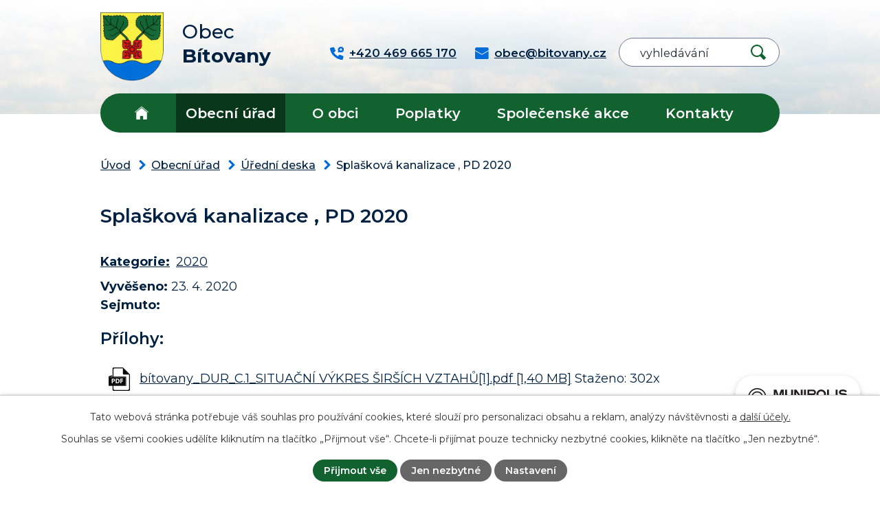

--- FILE ---
content_type: text/html; charset=utf-8
request_url: https://www.bitovany.cz/uredni-deska?action=detail&id=418
body_size: 8655
content:
<!DOCTYPE html>
<html lang="cs" data-lang-system="cs">
	<head>



		<!--[if IE]><meta http-equiv="X-UA-Compatible" content="IE=EDGE"><![endif]-->
			<meta name="viewport" content="width=device-width, initial-scale=1, user-scalable=yes">
			<meta http-equiv="content-type" content="text/html; charset=utf-8" />
			<meta name="robots" content="index,follow" />
			<meta name="author" content="Antee s.r.o." />
			<meta name="description" content="Obec Bítovany - Úřední deska" />
			<meta name="keywords" content="Bítovany, Úřední deska" />
			<meta name="google-site-verification" content="P8hEvnSnHgQGOTQUQyW19byX4fyI6xu_ueOWf2EAHCg" />
			<meta name="viewport" content="width=device-width, initial-scale=1, user-scalable=yes" />
<title>Splašková kanalizace , PD 2020 | Obec Bítovany</title>

		<link rel="stylesheet" type="text/css" href="https://cdn.antee.cz/jqueryui/1.8.20/css/smoothness/jquery-ui-1.8.20.custom.css?v=2" integrity="sha384-969tZdZyQm28oZBJc3HnOkX55bRgehf7P93uV7yHLjvpg/EMn7cdRjNDiJ3kYzs4" crossorigin="anonymous" />
		<link rel="stylesheet" type="text/css" href="/style.php?nid=VlFDTQ==&amp;ver=1685013959" />
		<link rel="stylesheet" type="text/css" href="/css/libs.css?ver=1685025059" />
		<link rel="stylesheet" type="text/css" href="https://cdn.antee.cz/genericons/genericons/genericons.css?v=2" integrity="sha384-DVVni0eBddR2RAn0f3ykZjyh97AUIRF+05QPwYfLtPTLQu3B+ocaZm/JigaX0VKc" crossorigin="anonymous" />

		<script src="/js/jquery/jquery-3.0.0.min.js" ></script>
		<script src="/js/jquery/jquery-migrate-3.1.0.min.js" ></script>
		<script src="/js/jquery/jquery-ui.min.js" ></script>
		<script src="/js/jquery/jquery.ui.touch-punch.min.js" ></script>
		<script src="/js/libs.min.js?ver=1685025059" ></script>
		<script src="/js/ipo.min.js?ver=1685025035" ></script>
			<script src="/js/locales/cs.js?ver=1685013959" ></script>

			<script src='https://www.google.com/recaptcha/api.js?hl=cs&render=explicit' ></script>

		<link href="/uredni-deska-archiv?action=atom" type="application/atom+xml" rel="alternate" title="Úřední deska - ARCHIV">
		<link href="/aktuality?action=atom" type="application/atom+xml" rel="alternate" title="Aktuality">
		<link href="/uredni-deska?action=atom" type="application/atom+xml" rel="alternate" title="Úřední deska">
		<link href="/zaverecny-ucet?action=atom" type="application/atom+xml" rel="alternate" title="Závěrečný účet">
		<link href="/kulturni-akce?action=atom" type="application/atom+xml" rel="alternate" title="Společenské akce">
		<link href="/knihovna?action=atom" type="application/atom+xml" rel="alternate" title="Knihovna">
		<link href="/zpravodaj?action=atom" type="application/atom+xml" rel="alternate" title="Zpravodaj">
<link rel="preconnect" href="https://fonts.gstatic.com/" crossorigin>
<link href="https://fonts.googleapis.com/css2?family=Montserrat:wght@400;500;600;700&amp;display=fallback" rel="stylesheet">
<link href="/image.php?nid=1869&amp;oid=8333102&amp;width=30" rel="icon" type="image/png">
<link rel="shortcut icon" href="/image.php?nid=1869&amp;oid=8333102&amp;width=30">
<link rel="preload" href="/image.php?nid=1869&amp;oid=8333104&amp;width=92" as="image">
<script>
ipo.api.live('body', function(el) {
//posun patičky
$(el).find("#ipocopyright").insertAfter("#ipocontainer");
//třída action-button na backlink
$(el).find(".backlink, .event > a, .turistikaCZ .destination p > a").addClass("action-button");
//přesun vyhledávání
$(el).find(".elasticSearchForm").appendTo(".fulltext_wrapper");
//změna placeholderu ve fulltextu
$(el).find(".elasticSearchForm input[type=text]").attr("placeholder","vyhledávání");
//přidání toggleru pro mobilní menu
if($(window).width() <= 1024) {
$(el).find("ul.topmenulevel1 .topmenulevel2").before("<span class='memu_item_collapse'>");
}
});
//zjištění počet položek submenu
ipo.api.live('#ipotopmenuwrapper ul.topmenulevel2', function(el) {
$(el).find("> li").each(function(index, es) {
if(index == 9) {
$(el).addClass("two-column");
}
});
});
//funkce pro zobrazování a skrývání vyhledávání
ipo.api.live(".header_fulltext_toggler", function(el){
var ikonaLupa = $(el).find(".ikona-lupa");
$(".header_fulltext_toggler > a").click(function(e) {
e.preventDefault();
$(this).toggleClass("search-active");
if($(this).hasClass("search-active")) {
$(ikonaLupa).text('X');
$(ikonaLupa).attr("title","Zavřít vyhledávání");
} else {
$(this).removeClass("search-active");
$(ikonaLupa).attr("title","Otevřít vyhledávání");
$(".elasticSearchForm input[type=text]").val("");
}
$(".fulltext_wrapper").animate({height: "toggle"});
$(".elasticSearchForm input[type=text]").focus();
});
});
</script>
<script>
//označení položek, které mají submenu
ipo.api.live('#ipotopmenu ul.topmenulevel1 li.topmenuitem1', function(el) {
var submenu = $(el).find("ul.topmenulevel2");
if ($(window).width() <= 1024) {
if (submenu.length) {
$(el).addClass("hasSubmenu");
}
}
});
//rozbaleni menu
$(function() {
if ($(window).width() <= 1024) {
$('.topmenuitem1').each(function(){
if($(this).hasClass('active')) {
$(this).find("ul.topmenulevel2").css("display","block");
$(this).find('.memu_item_collapse').addClass("see-more");
}
});
$(".topmenulevel1 > li.hasSubmenu .memu_item_collapse").click(function(e) {
e.preventDefault();
if($(this).hasClass("see-more")) {
$(this).removeClass("see-more");
$(this).next("ul.topmenulevel2").slideUp();
} else {
$(".topmenulevel1 > li.hasSubmenu .memu_item_collapse").removeClass("see-more");
$(".topmenulevel1 > li.hasSubmenu .memu_item_collapse:not(.see-more)").each(function(){
$("ul.topmenulevel2").slideUp();
});
$(this).addClass("see-more");
$(this).next("ul.topmenulevel2").slideDown();
}
});
}
});
</script>



<script>// <![CDATA[
ipo.api.live('.rozhlas-banner-container', function(el) {
$('.rozhlas-banner__icon').click(function(e) {
$(el).toggleClass('open')
if ($(el).hasClass('open')) {
$('.rozhlas-banner').css('display', 'block')
} else {
$(el).removeClass('open')
$('.rozhlas-banner').css('display', 'none')
}
e.preventDefault()
})
$('.rozhlas-banner__close a').click(function(e) {
$(el).removeClass('open')
$(el).find('.rozhlas-banner').css('display', 'none')
})
})
// ]]></script>
	</head>

	<body id="page3253434" class="subpage3253434 subpage197229"
			
			data-nid="1869"
			data-lid="CZ"
			data-oid="3253434"
			data-layout-pagewidth="1024"
			
			data-slideshow-timer="3"
			
						
				
				data-layout="responsive" data-viewport_width_responsive="1024"
			>



							<div id="snippet-cookiesConfirmation-euCookiesSnp">			<div id="cookieChoiceInfo" class="cookie-choices-info template_1">
					<p>Tato webová stránka potřebuje váš souhlas pro používání cookies, které slouží pro personalizaci obsahu a reklam, analýzy návštěvnosti a 
						<a class="cookie-button more" href="https://navody.antee.cz/cookies" target="_blank">další účely.</a>
					</p>
					<p>
						Souhlas se všemi cookies udělíte kliknutím na tlačítko „Přijmout vše“. Chcete-li přijímat pouze technicky nezbytné cookies, klikněte na tlačítko „Jen nezbytné“.
					</p>
				<div class="buttons">
					<a class="cookie-button action-button ajax" id="cookieChoiceButton" rel=”nofollow” href="/uredni-deska?id=418&amp;action=detail&amp;do=cookiesConfirmation-acceptAll">Přijmout vše</a>
					<a class="cookie-button cookie-button--settings action-button ajax" rel=”nofollow” href="/uredni-deska?id=418&amp;action=detail&amp;do=cookiesConfirmation-onlyNecessary">Jen nezbytné</a>
					<a class="cookie-button cookie-button--settings action-button ajax" rel=”nofollow” href="/uredni-deska?id=418&amp;action=detail&amp;do=cookiesConfirmation-openSettings">Nastavení</a>
				</div>
			</div>
</div>				<div id="ipocontainer">

			<div class="menu-toggler">

				<span>Menu</span>
				<span class="genericon genericon-menu"></span>
			</div>

			<span id="back-to-top">

				<i class="fa fa-angle-up"></i>
			</span>

			<div id="ipoheader">

				<div class="header">
	<div class="layout-container flex-container">
		<div>
			<a title="Obec Bítovany" href="/" class="header-logo">
				<img src="/image.php?nid=1869&amp;oid=8333104&amp;width=92" alt="Logo">
				<span class="brand_name">
					<span>Obec</span>
					<strong>Bítovany</strong>
				</span>
			</a>
		</div>
		<div class="header_action">
			<div class="header_links">
				<div class="header_fulltext_toggler">
					<a href="#">
						<span title="Otevřít vyhledávání" class="ikona-lupa">X</span>
					</a>
				</div>
				<a title="Zavolat" href="tel:+420469665170">
					<span class="header_link">
						<span class="icon_holder">
							<img src="/file.php?nid=1869&amp;oid=8333139&amp;width=20" alt="Telefon">
						</span>
						<span class="text_holder">+420 469 665 170</span>
					</span>
				</a>
				<a title="Napsat e-mail" href="mailto:obec@bitovany.cz">
					<span class="header_link">
						<span class="icon_holder">
							<img src="/file.php?nid=1869&amp;oid=8333138&amp;width=21" alt="E-mail">
						</span>
						<span class="text_holder">obec@bitovany.cz</span>
					</span>
				</a>
			</div>
			<div class="fulltext_wrapper"></div>
		</div>
	</div>
</div>



<div class="header_image_wrapper next_pages">
	<div class="header_image"></div>
</div>

<div class="rozhlas-banner-container"><a class="rozhlas-banner__icon animated pulse" title="Zobrazit MUNIPOLIS" href="#"> <img src="/img/mobilni-rozhlas/banner_mr_logo-dark.svg" alt="MUNIPOLIS" width="145"> <span class="rozhlas-subtitle">Novinky z úřadu přímo do vašeho telefonu</span> </a>
				<div class="rozhlas-banner">
								<div class="rozhlas-banner__close"><a title="zavřít"><img src="/img/mobilni-rozhlas/banner_close-icon.svg" alt="zavřít"></a></div>
								<div class="rozhlas-banner__logo"><a title="MUNIPOLIS" href="https://www.munipolis.cz/" target="_blank" rel="noopener noreferrer"> <img src="/img/mobilni-rozhlas/banner_mr_logo-dark.svg" alt="MUNIPOLIS"> </a></div>
								<div class="rozhlas-banner__text"><span>Důležité informace ze samosprávy <br>přímo do telefonu</span></div>
								<div class="rozhlas-banner__image"><img src="/img/mobilni-rozhlas/banner_foto.png" alt="foto aplikace"></div>
								<div class="rozhlas-banner__cta"><a class="rozhlas-banner-btn rozhlas-banner-btn--telefon" title="Odebírat" href="http://bitovany.munipolis.cz/registrace" target="_blank" rel="noopener noreferrer"> Odebírat zprávy do telefonu </a> <a class="rozhlas-banner-btn rozhlas-banner-btn--nastenka" title="Nástěnka" href="http://bitovany.munipolis.cz" target="_blank" rel="noopener noreferrer"> Zobrazit nástěnku </a> <a class="rozhlas-banner-btn rozhlas-banner-btn--app" title="Aplikace" href="/munipolis"> Stáhnout mobilní aplikaci </a></div>
				</div>
</div>			</div>

			<div id="ipotopmenuwrapper">

				<div id="ipotopmenu">
<h4 class="hiddenMenu">Horní menu</h4>
<ul class="topmenulevel1"><li class="topmenuitem1 noborder" id="ipomenu8324996"><a href="/">Úvod</a></li><li class="topmenuitem1 active" id="ipomenu197229"><a href="/obecni-urad">Obecní úřad</a><ul class="topmenulevel2"><li class="topmenuitem2" id="ipomenu197230"><a href="/zakladni-informace">Základní informace</a></li><li class="topmenuitem2" id="ipomenu197231"><a href="/organizacni-struktura">Organizační struktura</a></li><li class="topmenuitem2" id="ipomenu6294320"><a href="/povinne-zverejnovane-informace">Povinně zveřejňované informace</a></li><li class="topmenuitem2" id="ipomenu197232"><a href="/poskytovani-informaci-prijem-podani">Poskytování informací, příjem podání</a></li><li class="topmenuitem2" id="ipomenu197233"><a href="/vyhlasky-zakony-a-usneseni-zastupitelstva">Vyhlášky, zákony a usnesení zastupitelstva</a></li><li class="topmenuitem2" id="ipomenu197234"><a href="/rozpocet">Rozpočet</a></li><li class="topmenuitem2" id="ipomenu197235"><a href="/elektronicka-podatelna">Elektronická podatelna</a></li><li class="topmenuitem2 active" id="ipomenu3253434"><a href="/uredni-deska">Úřední deska</a></li><li class="topmenuitem2" id="ipomenu7468903"><a href="https://cro.justice.cz/" target="_blank">Registr oznámení</a></li><li class="topmenuitem2" id="ipomenu253219"><a href="/formulare">Formuláře</a></li><li class="topmenuitem2" id="ipomenu6294644"><a href="/verejne-zakazky">Veřejné zakázky</a></li><li class="topmenuitem2" id="ipomenu6357481"><a href="/gdpr">GDPR</a></li></ul></li><li class="topmenuitem1" id="ipomenu1907201"><a href="/o-obci">O obci</a><ul class="topmenulevel2"><li class="topmenuitem2" id="ipomenu3244275"><a href="/aktuality">Aktuality</a></li><li class="topmenuitem2" id="ipomenu6294093"><a href="/fotogalerie">Fotogalerie</a></li><li class="topmenuitem2" id="ipomenu8324952"><a href="/zpravodaj">Zpravodaj</a></li><li class="topmenuitem2" id="ipomenu6405508"><a href="/informacni-sms">Informační SMS</a></li><li class="topmenuitem2" id="ipomenu1161081"><a href="/program-obnovy-venkova">Program Obnovy Venkova</a></li><li class="topmenuitem2" id="ipomenu1912404"><a href="/uzemni-plan">Územní plán</a></li><li class="topmenuitem2" id="ipomenu1925114"><a href="/obecni-symboly">Obecní symboly</a></li><li class="topmenuitem2" id="ipomenu6777208"><a href="/knihovna">Knihovna</a></li><li class="topmenuitem2" id="ipomenu6284240"><a href="https://skolka-bitovany.webnode.cz/" target="_blank">MŠ</a></li><li class="topmenuitem2" id="ipomenu3272595"><a href="http://geoportal.gepro.cz/OBCE/bitovany" target="_blank">Geoportál</a></li><li class="topmenuitem2" id="ipomenu3272007"><a href="/turistika">Okolí</a><ul class="topmenulevel3"><li class="topmenuitem3" id="ipomenu6405514"><a href="/pocasi">Počasí</a></li><li class="topmenuitem3" id="ipomenu3272009"><a href="/akce">Akce</a></li></ul></li><li class="topmenuitem2" id="ipomenu1846813"><a href="/podnikani-a-sluzby-v-obci">Podnikání a služby v obci</a></li><li class="topmenuitem2" id="ipomenu1970970"><a href="/hrbitov">Hřbitov</a></li><li class="topmenuitem2" id="ipomenu7565641"><a href="https://www.virtualtravel.cz/export/bitovany/" target="_blank">Virtuální prohlídka</a></li><li class="topmenuitem2" id="ipomenu8528364"><a href="/kanalizace">Kanalizace</a><ul class="topmenulevel3"><li class="topmenuitem3" id="ipomenu11332417"><a href="/hlavni-kanalizacni-rad">Hlavní kanalizační řad</a></li><li class="topmenuitem3" id="ipomenu11332420"><a href="/domovni-pripojky">Domovní přípojky</a></li><li class="topmenuitem3" id="ipomenu11839275"><a href="/aktualni-informace">Aktuální informace</a></li></ul></li><li class="topmenuitem2" id="ipomenu8640231"><a href="/odpady">Odpady</a></li><li class="topmenuitem2" id="ipomenu8783740"><a href="/lekari-kontakty">Lékaři - kontakty</a></li><li class="topmenuitem2" id="ipomenu12257964"><a href="/munipolis">Munipolis</a></li></ul></li><li class="topmenuitem1" id="ipomenu8325021"><a href="/poplatky">Poplatky</a></li><li class="topmenuitem1" id="ipomenu6405013"><a href="/kulturni-akce">Společenské akce</a><ul class="topmenulevel2"><li class="topmenuitem2" id="ipomenu6443848"><a href="http://www.navstevnik.cz/" target="_blank">Portál Návštěvník</a></li></ul></li><li class="topmenuitem1" id="ipomenu8333068"><a href="/kontakty">Kontakty</a></li></ul>
					<div class="cleartop"></div>
				</div>
			</div>
			<div id="ipomain">
				<div class="data-aggregator-calendar" id="data-aggregator-calendar-6405023">
	<h4 class="newsheader">Kalendář akcí</h4>
	<div class="newsbody">
<div id="snippet-mainSection-dataAggregatorCalendar-6405023-cal"><div class="blog-cal ui-datepicker-inline ui-datepicker ui-widget ui-widget-content ui-helper-clearfix ui-corner-all">
	<div class="ui-datepicker-header ui-widget-header ui-helper-clearfix ui-corner-all">
		<a class="ui-datepicker-prev ui-corner-all ajax" href="/uredni-deska?mainSection-dataAggregatorCalendar-6405023-date=202510&amp;id=418&amp;action=detail&amp;do=mainSection-dataAggregatorCalendar-6405023-reload" title="Předchozí měsíc">
			<span class="ui-icon ui-icon-circle-triangle-w">Předchozí</span>
		</a>
		<a class="ui-datepicker-next ui-corner-all ajax" href="/uredni-deska?mainSection-dataAggregatorCalendar-6405023-date=202512&amp;id=418&amp;action=detail&amp;do=mainSection-dataAggregatorCalendar-6405023-reload" title="Následující měsíc">
			<span class="ui-icon ui-icon-circle-triangle-e">Následující</span>
		</a>
		<div class="ui-datepicker-title">Listopad 2025</div>
	</div>
	<table class="ui-datepicker-calendar">
		<thead>
			<tr>
				<th title="Pondělí">P</th>
				<th title="Úterý">Ú</th>
				<th title="Středa">S</th>
				<th title="Čtvrtek">Č</th>
				<th title="Pátek">P</th>
				<th title="Sobota">S</th>
				<th title="Neděle">N</th>
			</tr>

		</thead>
		<tbody>
			<tr>

				<td>

					<a data-tooltip-content="#tooltip-content-calendar-20251027-6405023" class="tooltip ui-state-default ui-datepicker-other-month" href="/aktuality/informace-k-zememericskym-pracim-v-obci-mapovani-technicke-infrastruktury-obce" title="informace k zeměměřičským pracím v obci (mapování technické infrastruktury obce)">27</a>
					<div class="tooltip-wrapper">
						<div id="tooltip-content-calendar-20251027-6405023">
							<div>informace k zeměměřičským pracím v obci (mapování technické infrastruktury obce)</div>
						</div>
					</div>
				</td>
				<td>

					<a data-tooltip-content="#tooltip-content-calendar-20251028-6405023" class="tooltip ui-state-default day-off holiday ui-datepicker-other-month" href="/aktuality/informace-k-zememericskym-pracim-v-obci-mapovani-technicke-infrastruktury-obce" title="informace k zeměměřičským pracím v obci (mapování technické infrastruktury obce)">28</a>
					<div class="tooltip-wrapper">
						<div id="tooltip-content-calendar-20251028-6405023">
							<div>informace k zeměměřičským pracím v obci (mapování technické infrastruktury obce)</div>
						</div>
					</div>
				</td>
				<td>

					<a data-tooltip-content="#tooltip-content-calendar-20251029-6405023" class="tooltip ui-state-default ui-datepicker-other-month" href="/aktuality/informace-k-zememericskym-pracim-v-obci-mapovani-technicke-infrastruktury-obce" title="informace k zeměměřičským pracím v obci (mapování technické infrastruktury obce)">29</a>
					<div class="tooltip-wrapper">
						<div id="tooltip-content-calendar-20251029-6405023">
							<div>informace k zeměměřičským pracím v obci (mapování technické infrastruktury obce)</div>
						</div>
					</div>
				</td>
				<td>

					<a data-tooltip-content="#tooltip-content-calendar-20251030-6405023" class="tooltip ui-state-default ui-datepicker-other-month" href="/aktuality/informace-k-zememericskym-pracim-v-obci-mapovani-technicke-infrastruktury-obce" title="informace k zeměměřičským pracím v obci (mapování technické infrastruktury obce)">30</a>
					<div class="tooltip-wrapper">
						<div id="tooltip-content-calendar-20251030-6405023">
							<div>informace k zeměměřičským pracím v obci (mapování technické infrastruktury obce)</div>
						</div>
					</div>
				</td>
				<td>

					<a data-tooltip-content="#tooltip-content-calendar-20251031-6405023" class="tooltip ui-state-default ui-datepicker-other-month" href="/kalendar-akci?date=2025-10-31" title="informace k zeměměřičským pracím v obci (mapování technické infrastruktury obce),informace č.14 kanalizace + autobusy">31</a>
					<div class="tooltip-wrapper">
						<div id="tooltip-content-calendar-20251031-6405023">
							<div>informace k zeměměřičským pracím v obci (mapování technické infrastruktury obce)</div>
							<div>informace č.14 kanalizace + autobusy</div>
						</div>
					</div>
				</td>
				<td>

						<span class="tooltip ui-state-default saturday day-off">1</span>
				</td>
				<td>

						<span class="tooltip ui-state-default sunday day-off">2</span>
				</td>
			</tr>
			<tr>

				<td>

						<span class="tooltip ui-state-default">3</span>
				</td>
				<td>

						<span class="tooltip ui-state-default">4</span>
				</td>
				<td>

						<span class="tooltip ui-state-default">5</span>
				</td>
				<td>

						<span class="tooltip ui-state-default">6</span>
				</td>
				<td>

						<span class="tooltip ui-state-default">7</span>
				</td>
				<td>

						<span class="tooltip ui-state-default saturday day-off ui-state-highlight ui-state-active">8</span>
				</td>
				<td>

						<span class="tooltip ui-state-default sunday day-off">9</span>
				</td>
			</tr>
			<tr>

				<td>

					<a data-tooltip-content="#tooltip-content-calendar-20251110-6405023" class="tooltip ui-state-default" href="/aktuality/verejne-projednani-odtokove-pomery-v-ku-bitovany" title="Veřejné projednání - Odtokové poměry v k.ú. Bítovany">10</a>
					<div class="tooltip-wrapper">
						<div id="tooltip-content-calendar-20251110-6405023">
							<div>Veřejné projednání - Odtokové poměry v k.ú. Bítovany</div>
						</div>
					</div>
				</td>
				<td>

						<span class="tooltip ui-state-default">11</span>
				</td>
				<td>

						<span class="tooltip ui-state-default">12</span>
				</td>
				<td>

						<span class="tooltip ui-state-default">13</span>
				</td>
				<td>

					<a data-tooltip-content="#tooltip-content-calendar-20251114-6405023" class="tooltip ui-state-default" href="/aktuality/svatomartinske-menu-v-bitovanech-v-restauraci-u-novaku" title="Svatomartinské menu v Bítovanech v restauraci U Nováků">14</a>
					<div class="tooltip-wrapper">
						<div id="tooltip-content-calendar-20251114-6405023">
							<div>Svatomartinské menu v Bítovanech v restauraci U Nováků</div>
						</div>
					</div>
				</td>
				<td>

					<a data-tooltip-content="#tooltip-content-calendar-20251115-6405023" class="tooltip ui-state-default saturday day-off" href="/aktuality/svatomartinske-menu-v-bitovanech-v-restauraci-u-novaku" title="Svatomartinské menu v Bítovanech v restauraci U Nováků">15</a>
					<div class="tooltip-wrapper">
						<div id="tooltip-content-calendar-20251115-6405023">
							<div>Svatomartinské menu v Bítovanech v restauraci U Nováků</div>
						</div>
					</div>
				</td>
				<td>

					<a data-tooltip-content="#tooltip-content-calendar-20251116-6405023" class="tooltip ui-state-default sunday day-off" href="/aktuality/svatomartinske-menu-v-bitovanech-v-restauraci-u-novaku" title="Svatomartinské menu v Bítovanech v restauraci U Nováků">16</a>
					<div class="tooltip-wrapper">
						<div id="tooltip-content-calendar-20251116-6405023">
							<div>Svatomartinské menu v Bítovanech v restauraci U Nováků</div>
						</div>
					</div>
				</td>
			</tr>
			<tr>

				<td>

						<span class="tooltip ui-state-default day-off holiday" title="Den boje za svobodu a demokracii">17</span>
				</td>
				<td>

						<span class="tooltip ui-state-default">18</span>
				</td>
				<td>

						<span class="tooltip ui-state-default">19</span>
				</td>
				<td>

						<span class="tooltip ui-state-default">20</span>
				</td>
				<td>

						<span class="tooltip ui-state-default">21</span>
				</td>
				<td>

						<span class="tooltip ui-state-default saturday day-off">22</span>
				</td>
				<td>

						<span class="tooltip ui-state-default sunday day-off">23</span>
				</td>
			</tr>
			<tr>

				<td>

						<span class="tooltip ui-state-default">24</span>
				</td>
				<td>

						<span class="tooltip ui-state-default">25</span>
				</td>
				<td>

						<span class="tooltip ui-state-default">26</span>
				</td>
				<td>

						<span class="tooltip ui-state-default">27</span>
				</td>
				<td>

						<span class="tooltip ui-state-default">28</span>
				</td>
				<td>

						<span class="tooltip ui-state-default saturday day-off">29</span>
				</td>
				<td>

						<span class="tooltip ui-state-default sunday day-off">30</span>
				</td>
			</tr>
		</tbody>
	</table>
</div>
</div>	</div>
</div>
<div class="elasticSearchForm elasticSearch-container" id="elasticSearch-form-8333130" >
	<h4 class="newsheader">Fulltext</h4>
	<div class="newsbody">
<form action="/uredni-deska?id=418&amp;action=detail&amp;do=mainSection-elasticSearchForm-8333130-form-submit" method="post" id="frm-mainSection-elasticSearchForm-8333130-form">
<label hidden="" for="frmform-q">Fulltextové vyhledávání</label><input type="text" placeholder="Vyhledat v textu" autocomplete="off" name="q" id="frmform-q" value=""> 			<input type="submit" value="Hledat" class="action-button">
			<div class="elasticSearch-autocomplete"></div>
</form>
	</div>
</div>

<script >

	app.index.requireElasticSearchAutocomplete('frmform-q', "\/fulltext?do=autocomplete");
</script>

				<div id="ipomainframe">
					<div id="ipopage">
<div id="iponavigation">
	<h5 class="hiddenMenu">Drobečková navigace</h5>
	<p>
			<a href="/">Úvod</a> <span class="separator">&gt;</span>
			<a href="/obecni-urad">Obecní úřad</a> <span class="separator">&gt;</span>
			<a href="/uredni-deska">Úřední deska</a> <span class="separator">&gt;</span>
			<span class="currentPage">Splašková kanalizace , PD 2020</span>
	</p>

</div>
						<div class="ipopagetext">
							<div class="noticeBoard view-detail content">
								
								<h1>Splašková kanalizace , PD 2020</h1>

<div id="snippet--flash"></div>
								
																	<hr class="cleaner">

		<div class="tags table-row auto type-tags">
		<a class="box-by-content" href="/uredni-deska?id=418&amp;action=detail&amp;do=tagsRenderer-clearFilter" title="Ukázat vše">Kategorie:</a>
		<ul>

			<li><a href="/uredni-deska?tagsRenderer-tag=2020&amp;id=418&amp;action=detail&amp;do=tagsRenderer-filterTag" title="Filtrovat podle 2020">2020</a></li>
		</ul>
	</div>
	<hr class="cleaner">
<div class="notice">
		<div class="dates table-row">
		<span>Vyvěšeno:</span>
23. 4. 2020	</div>
			<div class="dates table-row">
		<span>Sejmuto:</span>
	</div>
			<div class="paragraph description clearfix"></div>
</div>
<h3>Přílohy:</h3>
<div id="snippet-filesRenderer-files"><div class="files-editor">
	<ul class="files">
		<li>
			<span class="file-type file-type-pdf"></span>
			<a href="/uredni-deska?filesRenderer-objectId=7548088&amp;id=418&amp;action=detail&amp;do=filesRenderer-download" target="_blank">bítovany_DUR_C.1_SITUAČNÍ VÝKRES ŠIRŠÍCH VZTAHŮ[1].pdf [1,40 MB]</a>
			<span class="file-download-counter">

				Staženo: 302x
			</span>
		</li>
		<li>
			<span class="file-type file-type-pdf"></span>
			<a href="/uredni-deska?filesRenderer-objectId=7548089&amp;id=418&amp;action=detail&amp;do=filesRenderer-download" target="_blank">bítovany_DUR_C.2.1_KOORDINAČNÍ SITUAČNÍ VÝKRES[1].pdf [1,37 MB]</a>
			<span class="file-download-counter">

				Staženo: 283x
			</span>
		</li>
		<li>
			<span class="file-type file-type-pdf"></span>
			<a href="/uredni-deska?filesRenderer-objectId=7548090&amp;id=418&amp;action=detail&amp;do=filesRenderer-download" target="_blank">bítovany_DUR_C.2.2_KOORDINAČNÍ SITUAČNÍ VÝKRE.pdf [1,34 MB]</a>
			<span class="file-download-counter">

				Staženo: 318x
			</span>
		</li>
		<li>
			<span class="file-type file-type-pdf"></span>
			<a href="/uredni-deska?filesRenderer-objectId=7548087&amp;id=418&amp;action=detail&amp;do=filesRenderer-download" target="_blank">bítovany_DUR_C.2.3_KOORDINAČNÍ SITUAČNÍ VÝKRES.pdf.pdf [0,62 MB]</a>
			<span class="file-download-counter">

				Staženo: 292x
			</span>
		</li>
	</ul>

</div>
</div><hr class="cleaner">
<div id="snippet--uploader"></div><a class='backlink' href='/uredni-deska'>Zpět na přehled</a>
															</div>
						</div>
					</div>


					

					

					<div class="hrclear"></div>
					<div id="ipocopyright">
<div class="copyright">
	<div class="page_footer layout-container">
	<h2>Obec Bítovany</h2>
	<div class="flex-container">
		<div class="footer_block">
			<p>
				Obecní úřad <br>
				Bítovany 19, 538 51 Chrast
			</p>
		</div>
		<div class="footer_block">
			<p>
				<strong class="inline">Telefon:</strong> <a href="tel:+420469665170">+420 469 665 170</a> <br>
				<strong class="inline">E-mail:</strong> <a href="mailto:obec@bitovany.cz">obec@bitovany.cz</a>
			</p>
		</div>
		<div class="footer_block">
			<ul>
				<li>
					<a href="/zakladni-informace">Základní informace</a>
				</li>
				<li>
					<a href="/elektronicka-podatelna">Elektronická podatelna</a>
				</li>
				<li>
					<a href="/organizacni-struktura">Organizační struktura</a>
				</li>
				<li>
					<a href="/poskytovani-informaci-prijem-podani">Poskytování informací</a>
				</li>
			</ul>
		</div>
	</div>
	<a title="Zobrazit na mapě" class="footer_map" href="https://mapy.cz/s/bevenupuce" target="_blank" rel="noopener noreferrer">
		<img src="/file.php?nid=1869&amp;oid=8335297&amp;width=279" alt="Mapa">
		<span class="action-button">Zobrazit na mapě</span>
	</a>
</div>
<div class="row antee">
	<div class="layout-container">
		<div>
			<strong>© 2025 Bítovany</strong>, <a href="mailto:obec@bitovany.cz">Kontaktovat webmastera</a>, <span id="links"><a href="/mapa-stranek">Mapa stránek</a>, <a href="/prohlaseni-o-pristupnosti">Prohlášení o přístupnosti</a></span>
		</div>
		<div>
			<strong>ANTEE s.r.o.</strong> - <a href="https://www.antee.cz/" target="_blank" rel="noopener noreferrer">Tvorba webových stránek, Redakční systém IPO</a>
		</div>
	</div>
</div>
</div>
					</div>
					<div id="ipostatistics">
<script >
	var _paq = _paq || [];
	_paq.push(['disableCookies']);
	_paq.push(['trackPageView']);
	_paq.push(['enableLinkTracking']);
	(function() {
		var u="https://matomo.antee.cz/";
		_paq.push(['setTrackerUrl', u+'piwik.php']);
		_paq.push(['setSiteId', 3185]);
		var d=document, g=d.createElement('script'), s=d.getElementsByTagName('script')[0];
		g.defer=true; g.async=true; g.src=u+'piwik.js'; s.parentNode.insertBefore(g,s);
	})();
</script>
<script >
	$(document).ready(function() {
		$('a[href^="mailto"]').on("click", function(){
			_paq.push(['setCustomVariable', 1, 'Click mailto','Email='+this.href.replace(/^mailto:/i,'') + ' /Page = ' +  location.href,'page']);
			_paq.push(['trackGoal', null]);
			_paq.push(['trackPageView']);
		});

		$('a[href^="tel"]').on("click", function(){
			_paq.push(['setCustomVariable', 1, 'Click telefon','Telefon='+this.href.replace(/^tel:/i,'') + ' /Page = ' +  location.href,'page']);
			_paq.push(['trackPageView']);
		});
	});
</script>
					</div>

					<div id="ipofooter">
						
					</div>
				</div>
			</div>
		</div>
	</body>
</html>


--- FILE ---
content_type: image/svg+xml
request_url: https://www.bitovany.cz/file.php?nid=1869&oid=8333138&width=21
body_size: 390
content:
<svg id="mail" xmlns="http://www.w3.org/2000/svg" width="20.173" height="16.81" viewBox="0 0 20.173 16.81">
  <path id="Path_13" data-name="Path 13" d="M12.736,27.223a1.347,1.347,0,0,1-1.3,0L2,22.017v9.744a2.019,2.019,0,0,0,2.017,2.017H20.155a2.019,2.019,0,0,0,2.017-2.017V22.017Z" transform="translate(-2 -16.968)" fill="#016dda"/>
  <path id="Path_14" data-name="Path 14" d="M20.155,7H4.017A2.019,2.019,0,0,0,2,9.017V10.7a.336.336,0,0,0,.174.295l9.75,5.379a.336.336,0,0,0,.325,0L22,10.993a.336.336,0,0,0,.174-.295V9.017A2.019,2.019,0,0,0,20.155,7Z" transform="translate(-2 -7)" fill="#016dda"/>
</svg>


--- FILE ---
content_type: image/svg+xml
request_url: https://www.bitovany.cz/file.php?nid=1869&oid=8335297&width=279
body_size: 8121
content:
<svg xmlns="http://www.w3.org/2000/svg" width="278.6" height="160.759" viewBox="0 0 278.6 160.759">
  <g id="mapa" transform="translate(-1322.4 -1814.121)">
    <path id="Path_36" data-name="Path 36" d="M-203.517,349.887V348.9a2.728,2.728,0,0,0,.446-2.91c-.414-1.228.157-1.552,1.183-1.736a2.784,2.784,0,0,1,3.546,2.014c.125.361.149.85.5.995,2.317.955,2.39,3.256,3.219,5.189a28.452,28.452,0,0,0,.842-3.1,4.4,4.4,0,0,1,1.558-2.614c.893-.606.9-1.68,1.532-2.454,1.153-1.421,2.9-2.286,3.68-4.043a1.535,1.535,0,0,1,1.034-.759c2.132-.567,4.183-1.65,6.5-1.113a1.535,1.535,0,0,0,1.641-.471c.888-1.2,2.3-1.373,3.494-1.977a2.218,2.218,0,0,1,2.189.179c.712.4,1.413.822,2.114,1.241,1.847,1.1,3.391.368,3.732-1.8a10.813,10.813,0,0,1,.15-1.3c.2-.708.566-1.49,1.327-1.5,1.439-.019,2.739-.7,4.16-.7a2.612,2.612,0,0,0,2.865-2.261c.609-2.569.693-2.521,3.43-2.885,1.125-.15,1.77-1.329,2.393-2.231,1-1.451,1.672-1.55,2.847-.207s2.429,1.136,2.966-.558a8.442,8.442,0,0,0,.836-3.1,2.048,2.048,0,0,1,2.418-1.894,4.06,4.06,0,0,0,2.34-.515,2.811,2.811,0,0,1,2.205-.335,2.593,2.593,0,0,0,1.611-.074,6.735,6.735,0,0,1,3.692-.22,1.782,1.782,0,0,0,2.363-1.57,2.527,2.527,0,0,1,1.662-2.058,4.169,4.169,0,0,0,1.309-.961,2.626,2.626,0,0,1,2.717-.652c.261.083.563.217.8.114,2.686-1.175,5.666-1.812,7.807-4A2.857,2.857,0,0,1-114,307.563a2.839,2.839,0,0,0,1.45-.041c.673-.292,1.7-.307,1.8-1.168.094-.79-.944-.723-1.415-1.109a22.558,22.558,0,0,1-2.961-2.922c-.881-1.05.151-3.713,1.623-4.809h.655c1.341.748,2.946.385,4.36,1.116.613.317,1.721-.409,2.633-.562.522-.088,1.091-.181,1.336.286.6,1.152,1.714,1.572,2.708,2.218,1.723,1.119,1.666,2.781.953,4.511,2.732.075,3.323.99,2.233,3.367-.428.934-.361,1.535.69,1.9,1.026.359,1.941.971,2.974,1.336.761.268,1.355.116,1.609-.615.805-2.317,2.576-2.728,4.71-2.525.378.036.763.009,1.144.027,2.125.1,2.13.1,2.03-1.961a5.928,5.928,0,0,1,.251-1.444,2.149,2.149,0,0,0-.469-2.122,1.786,1.786,0,0,1-.407-2.378,3.067,3.067,0,0,1,2.659-1.642,5.1,5.1,0,0,1,1.758.307c1.112.511,2.157,1,3.319.152a.555.555,0,0,1,.626.034c1.2,1.508,3.38,1.182,4.689,2.535a2.683,2.683,0,0,1,.789,2.951c-.763,2.3-.289,3.621,1.845,4.865,1.537.9,1.763,2.37,1.885,4.149,1.916-1.954,3.662-.3,5.364.093a21.763,21.763,0,0,1,7.637,3.039c.76.524,1.693.061,2.518-.243,1.753-.646,2.432-.348,3.168,1.383.129.3.267.6.405.895.914,1.975.912,1.976,3.006,1.49a2.489,2.489,0,0,1,3.259,1.653,21.52,21.52,0,0,1,.754,3.134c.732-.549.925-1.393,1.507-1.941,1.361-1.279,2.132-1.421,4.1-.3.769.438,1.291.739,1.784-.295a1.485,1.485,0,0,1,1.335-.84c1.812.046,3.695-.288,5.174,1.313.882.956,1.926,1.779,2.758,2.787,1.028,1.246.981,2.157-.156,3.294a4.308,4.308,0,0,0-.842,1.535c-.66,1.551-1.443,2.874-3.345,3.43a7.317,7.317,0,0,0-3.492,1.961,2.025,2.025,0,0,0-.652,1.285c-.005.488,3,3.044,3.505,2.948a2.1,2.1,0,0,1,2.678,1.736,2.192,2.192,0,0,0,1.614,1.659,3.867,3.867,0,0,1,2.186,1.868,33.719,33.719,0,0,0,3.5,4.893,3.207,3.207,0,0,1,.628,1.982,5.67,5.67,0,0,0,3.808,5.026,1.444,1.444,0,0,0,1.88-.409,19.15,19.15,0,0,0,2.983-3.835c.977-1.934,3.172-2.348,5.022-3.015.944-.34,1.668-1.153,2.844-1.109.623.023.452-2.531-.383-2.77-2.317-.664-2.459-2.7-3.022-4.447a3.614,3.614,0,0,0-1.144-1.706,2.319,2.319,0,0,1-.425-3.225,2.183,2.183,0,0,1,3-.84c2.656,1.378,5.68,1.827,8.257,3.375a1.656,1.656,0,0,0,.943.232A2.508,2.508,0,0,1,5.976,341.5c1.029,1.576,2.154,3.038,4.5,2.368,1.032-.295,1.517.564,1.724,1.527.239,1.106,2.7,2.517,3.747,2.066a4.593,4.593,0,0,1,3.02-.158c2.726.625,4.279-.055,5.753-2.418a1.474,1.474,0,0,1,2.1-.612c1.26.571,1.992,1.635,1.525,2.7a2.6,2.6,0,0,0,.187,2.829,2.312,2.312,0,0,1-.646,3.1,8.042,8.042,0,0,1-3.825,2.066c-1.308.183-1.366.571-.446,1.526.3.312.561.765.992.828,2.771.4,3.874,2.525,4.615,4.753.6,1.788,2.327,2.317,3.316,3.641.469.629,1.581.256,2.212-.346a3.04,3.04,0,0,1,3.059-.917c.324-.377.047-.579-.058-.794a1.744,1.744,0,0,1,.36-2.236,2.063,2.063,0,0,1,2.57-.307,3.4,3.4,0,0,1,1.763,2.058c.4,1.433,1.2,2.112,2.759,1.8a2.461,2.461,0,0,1,2.215.813c1.061,1.016,2.731,1.414,3.083,3.161.065.326.532.268.865.15a6.836,6.836,0,0,1,6.35.935,2.58,2.58,0,0,0,2.438.407c1.2-.386,1.855.106,2.062,1.371a2.067,2.067,0,0,0,.522,1.321,1.52,1.52,0,0,1,.112,2.2,1.934,1.934,0,0,0-.024,2.294,8.552,8.552,0,0,1,1.19,3.7,1.694,1.694,0,0,0,1.314,1.665c1.748.5,3.058,2.031,5.06,2.014.79-.007,1.234.759,1.434,1.582a27.315,27.315,0,0,1,.766,5.156,2.424,2.424,0,0,0,.5,1.678v1.31a4.786,4.786,0,0,1-6.219,3.186c-.94-.3-1.868.138-2.726.017-1.808-.256-2.62.183-3.587,1.951a12.02,12.02,0,0,1-4.331,4.782c-.53.3-.537.931-.74,1.418a5.507,5.507,0,0,1-3.889,3.622,36.72,36.72,0,0,1-4.2,1.267c-1.141.148-2.38,1.865-2.386,3.18a15.6,15.6,0,0,1-1.232,5.173,21.849,21.849,0,0,0-.362,3.049,9.462,9.462,0,0,1-.9,2.778c-.976,1.724-2.279,2.816-4.458,2.679-2.274-.144-2.768.307-3.149,2.574a8.568,8.568,0,0,1-.8,2.294,1.852,1.852,0,0,1-2.127,1.151,3.1,3.1,0,0,0-3.263,1.367c-1.2,1.6-2.532,2.962-4.692,3.234-.792.1-1.374.836-2.081,1.234-1.45.817-2.937,1.193-4.448.175a2.2,2.2,0,0,0-2.7.057,3.317,3.317,0,0,1-4.574-.536,9.924,9.924,0,0,0-3.4-1.89c-.3-.121-.721-.273-.949-.082-1.286,1.078-3.306,1.313-3.819,3.285a1.98,1.98,0,0,1-.581.972c-2.636,2.41-3.668,5.722-5.011,8.861-.172.4-.265.831-.474,1.218a1.366,1.366,0,0,1-1.408.906c-.626-.079-.878-.535-1.083-1.082a26.889,26.889,0,0,1-.612-3.372c-.193-.807-.439-1.345-1.4-1.1-2.64.678-4.846-.716-7.168-1.525a1.428,1.428,0,0,1-.936-1.251c-.118-1.1-.775-1.476-1.792-1.449a3.215,3.215,0,0,1-1.786-.716c-1.933-1.2-4-.943-5.1,1.027-1.6,2.864-3.781,3.286-6.7,2.484a21.063,21.063,0,0,0-5.971-.57,10.222,10.222,0,0,1-8.465-4.416,11.655,11.655,0,0,0-4.439-3.209,1.782,1.782,0,0,0-1.951.406c-1.5,1.195-2.169,1.145-3.771-.037a10.18,10.18,0,0,0-4.763-2.341c-1.227-.158-2.134-1.195-3.176-1.819-2.225-1.334-4.223-3.428-7.2-3.091a2.264,2.264,0,0,0-1.327.523c-1.272,1.1-2.973.8-4.449,1.257-.754.233-1.215-.58-1.294-1.365a1.551,1.551,0,0,0-1.715-1.569,2.919,2.919,0,0,1-1.662-.624c-1-.728-1.558-.282-2.029.67a4.427,4.427,0,0,0-.283,3.04c.5,2.055-.185,4-.354,5.984-.1,1.226-.581,2.386-.327,3.692a1.387,1.387,0,0,1-1.72,1.62,10.384,10.384,0,0,1-2.713-.531,1.29,1.29,0,0,0-2.056.811,6.287,6.287,0,0,1-2.824,3.809c-.774.435-.8,1.544-.717,2.4a13.618,13.618,0,0,1-.275,2.752,2.084,2.084,0,0,1-1.626,1.848,1.909,1.909,0,0,1-2.2-.657,2.3,2.3,0,0,0-2.921-.865c-1.128.387-2.319-.292-3.363-.9-.315-.185-.674-.607-.889.009-.817,2.343-2.688,3.233-4.91,3.677-.048.01-.087.063-.131.1h-.327a18.543,18.543,0,0,0-9.006-1.658,5,5,0,0,1-4.407-3.347,2,2,0,0,1,.12-1.276c.537-1.359.226-2.279-1.15-2.712a6.667,6.667,0,0,1-2.836-1.839,5.319,5.319,0,0,0-3.251-2.023,1.541,1.541,0,0,1-1.34-1.088c-.273-1.926-2.126-2.866-2.69-4.587a1.39,1.39,0,0,0-1.347-1.022,2.763,2.763,0,0,1-2.619-2.108,7.153,7.153,0,0,0-2.488-2.951,1.275,1.275,0,0,0-2,.079c-.851.993-1.706.864-2.735.22-1.679-1.051-2.941-2.16-3.1-4.428-.182-2.536-2.443-3.834-4.162-5.382a1.218,1.218,0,0,0-.785-.169,3.849,3.849,0,0,1-4.025-2.809,2.651,2.651,0,0,0-.886-1.327c-2.195-1.631-3.332-4.138-4.966-6.221a22.036,22.036,0,0,0-2.627-3.235,2.24,2.24,0,0,0-2.545-.515,7.062,7.062,0,0,1-3.38.176c-1.734-.15-2.293-1.736-2.871-3.041a3.375,3.375,0,0,0-1.865-2.124c-2.151-.753-2.752-2.558-2.94-4.5a3.434,3.434,0,0,0-1.413-2.764,1.1,1.1,0,0,1-.449-.466c-.8-2.565-2.466-4.8-2.9-7.484-.143-.874-.256-1.456-1.205-1.858a6.035,6.035,0,0,1-3.445-3.071c-.66-1.518-.465-2.484.948-3.331a2.572,2.572,0,0,0,1.4-2.214c.122-1.778,1.329-3.071,2.281-4.418.813-1.15.586-1.719-.565-2.241a2.046,2.046,0,0,1-1.332-2.357.983.983,0,0,0-.6-1.2c-1.948-.788-3.353-2.435-5.179-3.355-2.153-1.084-3.042-3.391-4.986-4.64a2.048,2.048,0,0,1-.652-2.533c.987-2.329-.639-3.472-1.995-4.637A6.842,6.842,0,0,1-203.517,349.887Z" transform="translate(1526.917 1517.608)" fill="#fff" stroke="#1e1e24" stroke-miterlimit="10" stroke-width="2"/>
    <ellipse id="Ellipse_4" data-name="Ellipse 4" cx="7.793" cy="7.793" rx="7.793" ry="7.793" transform="translate(1469.458 1881.753)" fill="#ced0ce" opacity="0.58"/>
    <g id="Group_46" data-name="Group 46" transform="translate(1455.801 1831.808)">
      <path id="Path_37" data-name="Path 37" d="M107.319,21.709a21.709,21.709,0,0,0-43.419,0,21.081,21.081,0,0,0,3.325,11.455h0L83.206,57h0a2.582,2.582,0,0,0,2.263,1.33A2.437,2.437,0,0,0,87.732,57h0l16.11-23.832h0A20,20,0,0,0,107.319,21.709ZM85.878,31.158h-.268a10.126,10.126,0,1,1,0-20.251h.268a10.126,10.126,0,1,1,0,20.251Z" transform="translate(-63.9)" fill="#11622e"/>
    </g>
  </g>
</svg>


--- FILE ---
content_type: image/svg+xml
request_url: https://www.bitovany.cz/file.php?nid=1869&oid=8333474
body_size: 69
content:
<svg xmlns="http://www.w3.org/2000/svg" width="9.39" height="14.537" viewBox="0 0 9.39 14.537">
  <path id="drobeckovka" d="M5274.191,228.038l5.147,5.147-5.147,5.147" transform="translate(-5272.07 -225.917)" fill="none" stroke="#016dda" stroke-linecap="round" stroke-width="3"/>
</svg>


--- FILE ---
content_type: image/svg+xml
request_url: https://www.bitovany.cz/file.php?nid=1869&oid=8333139&width=20
body_size: 788
content:
<svg id="tel" xmlns="http://www.w3.org/2000/svg" width="19.778" height="19.777" viewBox="0 0 19.778 19.777">
  <path id="Path_11" data-name="Path 11" d="M14.763,15.807l-1.558,1.945a16.443,16.443,0,0,1-5.842-5.839L9.31,10.355a1.323,1.323,0,0,0,.382-1.57l-1.775-4a1.324,1.324,0,0,0-1.543-.744l-3.38.877a1.332,1.332,0,0,0-.982,1.47A19.637,19.637,0,0,0,18.728,23.105a1.331,1.331,0,0,0,1.47-.982l.877-3.38a1.326,1.326,0,0,0-.744-1.543l-4-1.775A1.323,1.323,0,0,0,14.763,15.807Z" transform="translate(-2 -3.341)" fill="#016dda"/>
  <path id="Path_12" data-name="Path 12" d="M40.284,2a4.283,4.283,0,0,0-3.8,6.263l-.475,1.9a.33.33,0,0,0,.4.4l1.9-.475A4.285,4.285,0,1,0,40.284,2Zm1.978,4.615a.33.33,0,0,1-.33.33h-.989v.989a.33.33,0,0,1-.33.33h-.659a.33.33,0,0,1-.33-.33V6.944h-.989a.33.33,0,0,1-.33-.33V5.955a.33.33,0,0,1,.33-.33h.989V4.637a.33.33,0,0,1,.33-.33h.659a.33.33,0,0,1,.33.33v.989h.989a.33.33,0,0,1,.33.33Z" transform="translate(-24.792 -2)" fill="#016dda"/>
</svg>


--- FILE ---
content_type: image/svg+xml
request_url: https://www.bitovany.cz/file.php?nid=1869&oid=8333273
body_size: 427
content:
<svg xmlns="http://www.w3.org/2000/svg" width="19.598" height="18.746" viewBox="0 0 19.598 18.746">
  <g id="home" transform="translate(-1 -2)">
    <path id="Path_122" data-name="Path 122" d="M13.669,6.876,6,13.149v9.544a.852.852,0,0,0,.852.852h4.687V18.858a.426.426,0,0,1,.426-.426h3.408a.426.426,0,0,1,.426.426v4.687h4.687a.852.852,0,0,0,.852-.852V13.149Z" transform="translate(-2.87 -2.798)" fill="#fff"/>
    <path id="Path_123" data-name="Path 123" d="M20.172,10.521a.424.424,0,0,1-.269-.1L10.8,2.977,1.7,10.425a.426.426,0,1,1-.539-.66L10.53,2.1a.426.426,0,0,1,.539,0l9.373,7.669a.426.426,0,0,1-.27.756Z" fill="#fff"/>
  </g>
</svg>


--- FILE ---
content_type: image/svg+xml
request_url: https://www.bitovany.cz/file.php?nid=1869&oid=8333207
body_size: 167
content:
<svg xmlns="http://www.w3.org/2000/svg" width="22.044" height="22.044" viewBox="0 0 22.044 22.044">
  <g id="lupa" transform="translate(-0.956 -0.956)">
    <path id="Path_1" data-name="Path 1" d="M22.707,19.293l-4.875-4.875a9.022,9.022,0,1,0-3.414,3.414l4.875,4.875a1,1,0,0,0,1.414,0l2-2A1,1,0,0,0,22.707,19.293ZM3,10a7,7,0,1,1,7,7,7,7,0,0,1-7-7Z" fill="#11622e"/>
  </g>
</svg>
